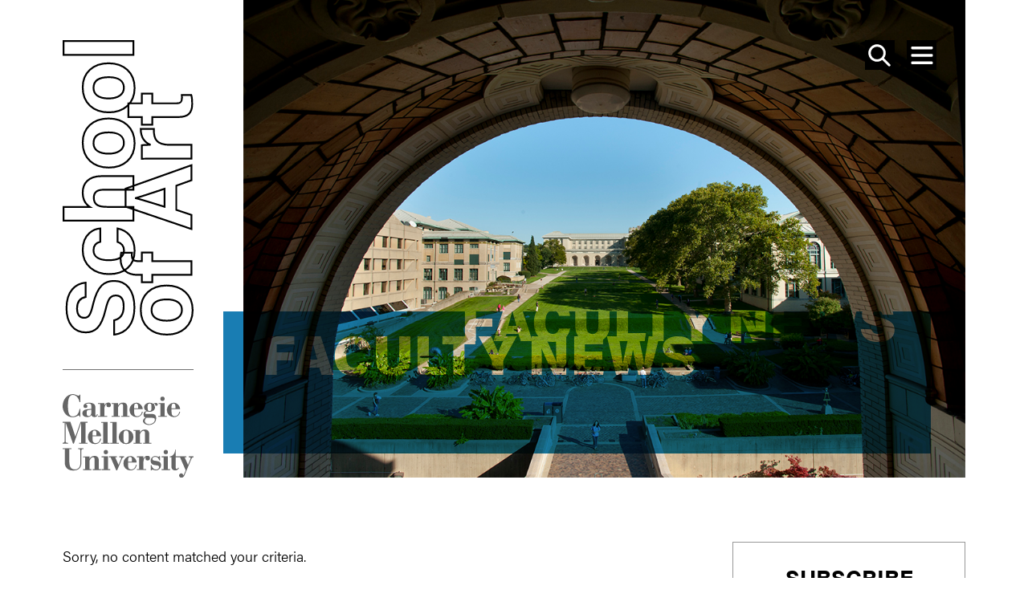

--- FILE ---
content_type: text/html; charset=UTF-8
request_url: https://art.cmu.edu/tag/kristen-kovak/
body_size: 13970
content:
<!DOCTYPE html>
<html lang="en-US">
<head >
<meta charset="UTF-8" />
<meta name="viewport" content="width=device-width, initial-scale=1" />
<meta name='robots' content='index, follow, max-image-preview:large, max-snippet:-1, max-video-preview:-1' />

<!-- Google Tag Manager for WordPress by gtm4wp.com -->
<script data-cfasync="false" data-pagespeed-no-defer>
	var gtm4wp_datalayer_name = "dataLayer";
	var dataLayer = dataLayer || [];

	const gtm4wp_scrollerscript_debugmode         = false;
	const gtm4wp_scrollerscript_callbacktime      = 100;
	const gtm4wp_scrollerscript_readerlocation    = 150;
	const gtm4wp_scrollerscript_contentelementid  = "content";
	const gtm4wp_scrollerscript_scannertime       = 60;
</script>
<!-- End Google Tag Manager for WordPress by gtm4wp.com -->	<link rel="stylesheet" href="https://use.typekit.net/kdb4fmt.css">

	<!-- This site is optimized with the Yoast SEO plugin v20.11 - https://yoast.com/wordpress/plugins/seo/ -->
	<title>Kristen Kovak Archives - School of Art | Carnegie Mellon University</title>
	<link rel="canonical" href="https://art.cmu.edu/tag/kristen-kovak/" />
	<link rel="next" href="https://art.cmu.edu/tag/kristen-kovak/page/2/" />
	<meta property="og:locale" content="en_US" />
	<meta property="og:type" content="article" />
	<meta property="og:title" content="Kristen Kovak Archives - School of Art | Carnegie Mellon University" />
	<meta property="og:url" content="https://art.cmu.edu/tag/kristen-kovak/" />
	<meta property="og:site_name" content="School of Art | Carnegie Mellon University" />
	<meta name="twitter:card" content="summary_large_image" />
	<meta name="twitter:site" content="@CMUSchoolofArt" />
	<script type="application/ld+json" class="yoast-schema-graph">{"@context":"https://schema.org","@graph":[{"@type":"CollectionPage","@id":"https://art.cmu.edu/tag/kristen-kovak/","url":"https://art.cmu.edu/tag/kristen-kovak/","name":"Kristen Kovak Archives - School of Art | Carnegie Mellon University","isPartOf":{"@id":"https://art.cmu.edu/#website"},"primaryImageOfPage":{"@id":"https://art.cmu.edu/tag/kristen-kovak/#primaryimage"},"image":{"@id":"https://art.cmu.edu/tag/kristen-kovak/#primaryimage"},"thumbnailUrl":"https://art.cmu.edu/wp-content/uploads/2026/01/Kristen-Letts-Kovak-Master_Pseudopod-An-Amoeba-in-the-Desert.jpg","breadcrumb":{"@id":"https://art.cmu.edu/tag/kristen-kovak/#breadcrumb"},"inLanguage":"en-US"},{"@type":"ImageObject","inLanguage":"en-US","@id":"https://art.cmu.edu/tag/kristen-kovak/#primaryimage","url":"https://art.cmu.edu/wp-content/uploads/2026/01/Kristen-Letts-Kovak-Master_Pseudopod-An-Amoeba-in-the-Desert.jpg","contentUrl":"https://art.cmu.edu/wp-content/uploads/2026/01/Kristen-Letts-Kovak-Master_Pseudopod-An-Amoeba-in-the-Desert.jpg","width":1920,"height":1080},{"@type":"BreadcrumbList","@id":"https://art.cmu.edu/tag/kristen-kovak/#breadcrumb","itemListElement":[{"@type":"ListItem","position":1,"name":"Home","item":"https://art.cmu.edu/"},{"@type":"ListItem","position":2,"name":"Kristen Kovak"}]},{"@type":"WebSite","@id":"https://art.cmu.edu/#website","url":"https://art.cmu.edu/","name":"School of Art | Carnegie Mellon University","description":"","publisher":{"@id":"https://art.cmu.edu/#organization"},"potentialAction":[{"@type":"SearchAction","target":{"@type":"EntryPoint","urlTemplate":"https://art.cmu.edu/?s={search_term_string}"},"query-input":"required name=search_term_string"}],"inLanguage":"en-US"},{"@type":"Organization","@id":"https://art.cmu.edu/#organization","name":"Carnegie Mellon University School of Art","url":"https://art.cmu.edu/","logo":{"@type":"ImageObject","inLanguage":"en-US","@id":"https://art.cmu.edu/#/schema/logo/image/","url":"https://art.cmu.edu/wp-content/uploads/2018/08/CMU-School-of-Art-Logo.jpg","contentUrl":"https://art.cmu.edu/wp-content/uploads/2018/08/CMU-School-of-Art-Logo.jpg","width":812,"height":149,"caption":"Carnegie Mellon University School of Art"},"image":{"@id":"https://art.cmu.edu/#/schema/logo/image/"},"sameAs":["https://www.facebook.com/CMUSchoolofArt/","https://twitter.com/CMUSchoolofArt","https://www.instagram.com/cmuschoolofart/"]}]}</script>
	<!-- / Yoast SEO plugin. -->


<link rel='dns-prefetch' href='//art.cmu.edu' />
<link rel='dns-prefetch' href='//cdnjs.cloudflare.com' />
<link rel="alternate" type="application/rss+xml" title="School of Art | Carnegie Mellon University &raquo; Feed" href="https://art.cmu.edu/feed/" />
<link rel="alternate" type="application/rss+xml" title="School of Art | Carnegie Mellon University &raquo; Comments Feed" href="https://art.cmu.edu/comments/feed/" />
<link rel="alternate" type="text/calendar" title="School of Art | Carnegie Mellon University &raquo; iCal Feed" href="https://art.cmu.edu/events/?ical=1" />
<link rel="alternate" type="application/rss+xml" title="School of Art | Carnegie Mellon University &raquo; Kristen Kovak Tag Feed" href="https://art.cmu.edu/tag/kristen-kovak/feed/" />
		<!-- This site uses the Google Analytics by MonsterInsights plugin v8.23.1 - Using Analytics tracking - https://www.monsterinsights.com/ -->
							<script src="//www.googletagmanager.com/gtag/js?id=G-ERZ4P32LTD"  data-cfasync="false" data-wpfc-render="false" type="text/javascript" async></script>
			<script data-cfasync="false" data-wpfc-render="false" type="text/javascript">
				var mi_version = '8.23.1';
				var mi_track_user = true;
				var mi_no_track_reason = '';
				
								var disableStrs = [
										'ga-disable-G-ERZ4P32LTD',
									];

				/* Function to detect opted out users */
				function __gtagTrackerIsOptedOut() {
					for (var index = 0; index < disableStrs.length; index++) {
						if (document.cookie.indexOf(disableStrs[index] + '=true') > -1) {
							return true;
						}
					}

					return false;
				}

				/* Disable tracking if the opt-out cookie exists. */
				if (__gtagTrackerIsOptedOut()) {
					for (var index = 0; index < disableStrs.length; index++) {
						window[disableStrs[index]] = true;
					}
				}

				/* Opt-out function */
				function __gtagTrackerOptout() {
					for (var index = 0; index < disableStrs.length; index++) {
						document.cookie = disableStrs[index] + '=true; expires=Thu, 31 Dec 2099 23:59:59 UTC; path=/';
						window[disableStrs[index]] = true;
					}
				}

				if ('undefined' === typeof gaOptout) {
					function gaOptout() {
						__gtagTrackerOptout();
					}
				}
								window.dataLayer = window.dataLayer || [];

				window.MonsterInsightsDualTracker = {
					helpers: {},
					trackers: {},
				};
				if (mi_track_user) {
					function __gtagDataLayer() {
						dataLayer.push(arguments);
					}

					function __gtagTracker(type, name, parameters) {
						if (!parameters) {
							parameters = {};
						}

						if (parameters.send_to) {
							__gtagDataLayer.apply(null, arguments);
							return;
						}

						if (type === 'event') {
														parameters.send_to = monsterinsights_frontend.v4_id;
							var hookName = name;
							if (typeof parameters['event_category'] !== 'undefined') {
								hookName = parameters['event_category'] + ':' + name;
							}

							if (typeof MonsterInsightsDualTracker.trackers[hookName] !== 'undefined') {
								MonsterInsightsDualTracker.trackers[hookName](parameters);
							} else {
								__gtagDataLayer('event', name, parameters);
							}
							
						} else {
							__gtagDataLayer.apply(null, arguments);
						}
					}

					__gtagTracker('js', new Date());
					__gtagTracker('set', {
						'developer_id.dZGIzZG': true,
											});
										__gtagTracker('config', 'G-ERZ4P32LTD', {"forceSSL":"true"} );
															window.gtag = __gtagTracker;										(function () {
						/* https://developers.google.com/analytics/devguides/collection/analyticsjs/ */
						/* ga and __gaTracker compatibility shim. */
						var noopfn = function () {
							return null;
						};
						var newtracker = function () {
							return new Tracker();
						};
						var Tracker = function () {
							return null;
						};
						var p = Tracker.prototype;
						p.get = noopfn;
						p.set = noopfn;
						p.send = function () {
							var args = Array.prototype.slice.call(arguments);
							args.unshift('send');
							__gaTracker.apply(null, args);
						};
						var __gaTracker = function () {
							var len = arguments.length;
							if (len === 0) {
								return;
							}
							var f = arguments[len - 1];
							if (typeof f !== 'object' || f === null || typeof f.hitCallback !== 'function') {
								if ('send' === arguments[0]) {
									var hitConverted, hitObject = false, action;
									if ('event' === arguments[1]) {
										if ('undefined' !== typeof arguments[3]) {
											hitObject = {
												'eventAction': arguments[3],
												'eventCategory': arguments[2],
												'eventLabel': arguments[4],
												'value': arguments[5] ? arguments[5] : 1,
											}
										}
									}
									if ('pageview' === arguments[1]) {
										if ('undefined' !== typeof arguments[2]) {
											hitObject = {
												'eventAction': 'page_view',
												'page_path': arguments[2],
											}
										}
									}
									if (typeof arguments[2] === 'object') {
										hitObject = arguments[2];
									}
									if (typeof arguments[5] === 'object') {
										Object.assign(hitObject, arguments[5]);
									}
									if ('undefined' !== typeof arguments[1].hitType) {
										hitObject = arguments[1];
										if ('pageview' === hitObject.hitType) {
											hitObject.eventAction = 'page_view';
										}
									}
									if (hitObject) {
										action = 'timing' === arguments[1].hitType ? 'timing_complete' : hitObject.eventAction;
										hitConverted = mapArgs(hitObject);
										__gtagTracker('event', action, hitConverted);
									}
								}
								return;
							}

							function mapArgs(args) {
								var arg, hit = {};
								var gaMap = {
									'eventCategory': 'event_category',
									'eventAction': 'event_action',
									'eventLabel': 'event_label',
									'eventValue': 'event_value',
									'nonInteraction': 'non_interaction',
									'timingCategory': 'event_category',
									'timingVar': 'name',
									'timingValue': 'value',
									'timingLabel': 'event_label',
									'page': 'page_path',
									'location': 'page_location',
									'title': 'page_title',
									'referrer' : 'page_referrer',
								};
								for (arg in args) {
																		if (!(!args.hasOwnProperty(arg) || !gaMap.hasOwnProperty(arg))) {
										hit[gaMap[arg]] = args[arg];
									} else {
										hit[arg] = args[arg];
									}
								}
								return hit;
							}

							try {
								f.hitCallback();
							} catch (ex) {
							}
						};
						__gaTracker.create = newtracker;
						__gaTracker.getByName = newtracker;
						__gaTracker.getAll = function () {
							return [];
						};
						__gaTracker.remove = noopfn;
						__gaTracker.loaded = true;
						window['__gaTracker'] = __gaTracker;
					})();
									} else {
										console.log("");
					(function () {
						function __gtagTracker() {
							return null;
						}

						window['__gtagTracker'] = __gtagTracker;
						window['gtag'] = __gtagTracker;
					})();
									}
			</script>
				<!-- / Google Analytics by MonsterInsights -->
		<script type="text/javascript">
window._wpemojiSettings = {"baseUrl":"https:\/\/s.w.org\/images\/core\/emoji\/14.0.0\/72x72\/","ext":".png","svgUrl":"https:\/\/s.w.org\/images\/core\/emoji\/14.0.0\/svg\/","svgExt":".svg","source":{"concatemoji":"https:\/\/art.cmu.edu\/wp-includes\/js\/wp-emoji-release.min.js?ver=6.2.2"}};
/*! This file is auto-generated */
!function(e,a,t){var n,r,o,i=a.createElement("canvas"),p=i.getContext&&i.getContext("2d");function s(e,t){p.clearRect(0,0,i.width,i.height),p.fillText(e,0,0);e=i.toDataURL();return p.clearRect(0,0,i.width,i.height),p.fillText(t,0,0),e===i.toDataURL()}function c(e){var t=a.createElement("script");t.src=e,t.defer=t.type="text/javascript",a.getElementsByTagName("head")[0].appendChild(t)}for(o=Array("flag","emoji"),t.supports={everything:!0,everythingExceptFlag:!0},r=0;r<o.length;r++)t.supports[o[r]]=function(e){if(p&&p.fillText)switch(p.textBaseline="top",p.font="600 32px Arial",e){case"flag":return s("\ud83c\udff3\ufe0f\u200d\u26a7\ufe0f","\ud83c\udff3\ufe0f\u200b\u26a7\ufe0f")?!1:!s("\ud83c\uddfa\ud83c\uddf3","\ud83c\uddfa\u200b\ud83c\uddf3")&&!s("\ud83c\udff4\udb40\udc67\udb40\udc62\udb40\udc65\udb40\udc6e\udb40\udc67\udb40\udc7f","\ud83c\udff4\u200b\udb40\udc67\u200b\udb40\udc62\u200b\udb40\udc65\u200b\udb40\udc6e\u200b\udb40\udc67\u200b\udb40\udc7f");case"emoji":return!s("\ud83e\udef1\ud83c\udffb\u200d\ud83e\udef2\ud83c\udfff","\ud83e\udef1\ud83c\udffb\u200b\ud83e\udef2\ud83c\udfff")}return!1}(o[r]),t.supports.everything=t.supports.everything&&t.supports[o[r]],"flag"!==o[r]&&(t.supports.everythingExceptFlag=t.supports.everythingExceptFlag&&t.supports[o[r]]);t.supports.everythingExceptFlag=t.supports.everythingExceptFlag&&!t.supports.flag,t.DOMReady=!1,t.readyCallback=function(){t.DOMReady=!0},t.supports.everything||(n=function(){t.readyCallback()},a.addEventListener?(a.addEventListener("DOMContentLoaded",n,!1),e.addEventListener("load",n,!1)):(e.attachEvent("onload",n),a.attachEvent("onreadystatechange",function(){"complete"===a.readyState&&t.readyCallback()})),(e=t.source||{}).concatemoji?c(e.concatemoji):e.wpemoji&&e.twemoji&&(c(e.twemoji),c(e.wpemoji)))}(window,document,window._wpemojiSettings);
</script>
<link rel='stylesheet' id='wp-block-library-css' href='https://art.cmu.edu/wp-includes/css/dist/block-library/style.min.css?ver=6.2.2' type='text/css' media='all' />
<link rel='stylesheet' id='classic-theme-styles-css' href='https://art.cmu.edu/wp-includes/css/classic-themes.min.css?ver=6.2.2' type='text/css' media='all' />
<style id='global-styles-inline-css' type='text/css'>
body{--wp--preset--color--black: #000000;--wp--preset--color--cyan-bluish-gray: #abb8c3;--wp--preset--color--white: #ffffff;--wp--preset--color--pale-pink: #f78da7;--wp--preset--color--vivid-red: #cf2e2e;--wp--preset--color--luminous-vivid-orange: #ff6900;--wp--preset--color--luminous-vivid-amber: #fcb900;--wp--preset--color--light-green-cyan: #7bdcb5;--wp--preset--color--vivid-green-cyan: #00d084;--wp--preset--color--pale-cyan-blue: #8ed1fc;--wp--preset--color--vivid-cyan-blue: #0693e3;--wp--preset--color--vivid-purple: #9b51e0;--wp--preset--color--blue: #05306F;--wp--preset--color--grey: #FAFAFA;--wp--preset--gradient--vivid-cyan-blue-to-vivid-purple: linear-gradient(135deg,rgba(6,147,227,1) 0%,rgb(155,81,224) 100%);--wp--preset--gradient--light-green-cyan-to-vivid-green-cyan: linear-gradient(135deg,rgb(122,220,180) 0%,rgb(0,208,130) 100%);--wp--preset--gradient--luminous-vivid-amber-to-luminous-vivid-orange: linear-gradient(135deg,rgba(252,185,0,1) 0%,rgba(255,105,0,1) 100%);--wp--preset--gradient--luminous-vivid-orange-to-vivid-red: linear-gradient(135deg,rgba(255,105,0,1) 0%,rgb(207,46,46) 100%);--wp--preset--gradient--very-light-gray-to-cyan-bluish-gray: linear-gradient(135deg,rgb(238,238,238) 0%,rgb(169,184,195) 100%);--wp--preset--gradient--cool-to-warm-spectrum: linear-gradient(135deg,rgb(74,234,220) 0%,rgb(151,120,209) 20%,rgb(207,42,186) 40%,rgb(238,44,130) 60%,rgb(251,105,98) 80%,rgb(254,248,76) 100%);--wp--preset--gradient--blush-light-purple: linear-gradient(135deg,rgb(255,206,236) 0%,rgb(152,150,240) 100%);--wp--preset--gradient--blush-bordeaux: linear-gradient(135deg,rgb(254,205,165) 0%,rgb(254,45,45) 50%,rgb(107,0,62) 100%);--wp--preset--gradient--luminous-dusk: linear-gradient(135deg,rgb(255,203,112) 0%,rgb(199,81,192) 50%,rgb(65,88,208) 100%);--wp--preset--gradient--pale-ocean: linear-gradient(135deg,rgb(255,245,203) 0%,rgb(182,227,212) 50%,rgb(51,167,181) 100%);--wp--preset--gradient--electric-grass: linear-gradient(135deg,rgb(202,248,128) 0%,rgb(113,206,126) 100%);--wp--preset--gradient--midnight: linear-gradient(135deg,rgb(2,3,129) 0%,rgb(40,116,252) 100%);--wp--preset--duotone--dark-grayscale: url('#wp-duotone-dark-grayscale');--wp--preset--duotone--grayscale: url('#wp-duotone-grayscale');--wp--preset--duotone--purple-yellow: url('#wp-duotone-purple-yellow');--wp--preset--duotone--blue-red: url('#wp-duotone-blue-red');--wp--preset--duotone--midnight: url('#wp-duotone-midnight');--wp--preset--duotone--magenta-yellow: url('#wp-duotone-magenta-yellow');--wp--preset--duotone--purple-green: url('#wp-duotone-purple-green');--wp--preset--duotone--blue-orange: url('#wp-duotone-blue-orange');--wp--preset--font-size--small: 14.4px;--wp--preset--font-size--medium: 20px;--wp--preset--font-size--large: 22.5px;--wp--preset--font-size--x-large: 42px;--wp--preset--font-size--normal: 18px;--wp--preset--font-size--extra-large: 28.13px;--wp--preset--spacing--20: 0.44rem;--wp--preset--spacing--30: 0.67rem;--wp--preset--spacing--40: 1rem;--wp--preset--spacing--50: 1.5rem;--wp--preset--spacing--60: 2.25rem;--wp--preset--spacing--70: 3.38rem;--wp--preset--spacing--80: 5.06rem;--wp--preset--shadow--natural: 6px 6px 9px rgba(0, 0, 0, 0.2);--wp--preset--shadow--deep: 12px 12px 50px rgba(0, 0, 0, 0.4);--wp--preset--shadow--sharp: 6px 6px 0px rgba(0, 0, 0, 0.2);--wp--preset--shadow--outlined: 6px 6px 0px -3px rgba(255, 255, 255, 1), 6px 6px rgba(0, 0, 0, 1);--wp--preset--shadow--crisp: 6px 6px 0px rgba(0, 0, 0, 1);}:where(.is-layout-flex){gap: 0.5em;}body .is-layout-flow > .alignleft{float: left;margin-inline-start: 0;margin-inline-end: 2em;}body .is-layout-flow > .alignright{float: right;margin-inline-start: 2em;margin-inline-end: 0;}body .is-layout-flow > .aligncenter{margin-left: auto !important;margin-right: auto !important;}body .is-layout-constrained > .alignleft{float: left;margin-inline-start: 0;margin-inline-end: 2em;}body .is-layout-constrained > .alignright{float: right;margin-inline-start: 2em;margin-inline-end: 0;}body .is-layout-constrained > .aligncenter{margin-left: auto !important;margin-right: auto !important;}body .is-layout-constrained > :where(:not(.alignleft):not(.alignright):not(.alignfull)){max-width: var(--wp--style--global--content-size);margin-left: auto !important;margin-right: auto !important;}body .is-layout-constrained > .alignwide{max-width: var(--wp--style--global--wide-size);}body .is-layout-flex{display: flex;}body .is-layout-flex{flex-wrap: wrap;align-items: center;}body .is-layout-flex > *{margin: 0;}:where(.wp-block-columns.is-layout-flex){gap: 2em;}.has-black-color{color: var(--wp--preset--color--black) !important;}.has-cyan-bluish-gray-color{color: var(--wp--preset--color--cyan-bluish-gray) !important;}.has-white-color{color: var(--wp--preset--color--white) !important;}.has-pale-pink-color{color: var(--wp--preset--color--pale-pink) !important;}.has-vivid-red-color{color: var(--wp--preset--color--vivid-red) !important;}.has-luminous-vivid-orange-color{color: var(--wp--preset--color--luminous-vivid-orange) !important;}.has-luminous-vivid-amber-color{color: var(--wp--preset--color--luminous-vivid-amber) !important;}.has-light-green-cyan-color{color: var(--wp--preset--color--light-green-cyan) !important;}.has-vivid-green-cyan-color{color: var(--wp--preset--color--vivid-green-cyan) !important;}.has-pale-cyan-blue-color{color: var(--wp--preset--color--pale-cyan-blue) !important;}.has-vivid-cyan-blue-color{color: var(--wp--preset--color--vivid-cyan-blue) !important;}.has-vivid-purple-color{color: var(--wp--preset--color--vivid-purple) !important;}.has-black-background-color{background-color: var(--wp--preset--color--black) !important;}.has-cyan-bluish-gray-background-color{background-color: var(--wp--preset--color--cyan-bluish-gray) !important;}.has-white-background-color{background-color: var(--wp--preset--color--white) !important;}.has-pale-pink-background-color{background-color: var(--wp--preset--color--pale-pink) !important;}.has-vivid-red-background-color{background-color: var(--wp--preset--color--vivid-red) !important;}.has-luminous-vivid-orange-background-color{background-color: var(--wp--preset--color--luminous-vivid-orange) !important;}.has-luminous-vivid-amber-background-color{background-color: var(--wp--preset--color--luminous-vivid-amber) !important;}.has-light-green-cyan-background-color{background-color: var(--wp--preset--color--light-green-cyan) !important;}.has-vivid-green-cyan-background-color{background-color: var(--wp--preset--color--vivid-green-cyan) !important;}.has-pale-cyan-blue-background-color{background-color: var(--wp--preset--color--pale-cyan-blue) !important;}.has-vivid-cyan-blue-background-color{background-color: var(--wp--preset--color--vivid-cyan-blue) !important;}.has-vivid-purple-background-color{background-color: var(--wp--preset--color--vivid-purple) !important;}.has-black-border-color{border-color: var(--wp--preset--color--black) !important;}.has-cyan-bluish-gray-border-color{border-color: var(--wp--preset--color--cyan-bluish-gray) !important;}.has-white-border-color{border-color: var(--wp--preset--color--white) !important;}.has-pale-pink-border-color{border-color: var(--wp--preset--color--pale-pink) !important;}.has-vivid-red-border-color{border-color: var(--wp--preset--color--vivid-red) !important;}.has-luminous-vivid-orange-border-color{border-color: var(--wp--preset--color--luminous-vivid-orange) !important;}.has-luminous-vivid-amber-border-color{border-color: var(--wp--preset--color--luminous-vivid-amber) !important;}.has-light-green-cyan-border-color{border-color: var(--wp--preset--color--light-green-cyan) !important;}.has-vivid-green-cyan-border-color{border-color: var(--wp--preset--color--vivid-green-cyan) !important;}.has-pale-cyan-blue-border-color{border-color: var(--wp--preset--color--pale-cyan-blue) !important;}.has-vivid-cyan-blue-border-color{border-color: var(--wp--preset--color--vivid-cyan-blue) !important;}.has-vivid-purple-border-color{border-color: var(--wp--preset--color--vivid-purple) !important;}.has-vivid-cyan-blue-to-vivid-purple-gradient-background{background: var(--wp--preset--gradient--vivid-cyan-blue-to-vivid-purple) !important;}.has-light-green-cyan-to-vivid-green-cyan-gradient-background{background: var(--wp--preset--gradient--light-green-cyan-to-vivid-green-cyan) !important;}.has-luminous-vivid-amber-to-luminous-vivid-orange-gradient-background{background: var(--wp--preset--gradient--luminous-vivid-amber-to-luminous-vivid-orange) !important;}.has-luminous-vivid-orange-to-vivid-red-gradient-background{background: var(--wp--preset--gradient--luminous-vivid-orange-to-vivid-red) !important;}.has-very-light-gray-to-cyan-bluish-gray-gradient-background{background: var(--wp--preset--gradient--very-light-gray-to-cyan-bluish-gray) !important;}.has-cool-to-warm-spectrum-gradient-background{background: var(--wp--preset--gradient--cool-to-warm-spectrum) !important;}.has-blush-light-purple-gradient-background{background: var(--wp--preset--gradient--blush-light-purple) !important;}.has-blush-bordeaux-gradient-background{background: var(--wp--preset--gradient--blush-bordeaux) !important;}.has-luminous-dusk-gradient-background{background: var(--wp--preset--gradient--luminous-dusk) !important;}.has-pale-ocean-gradient-background{background: var(--wp--preset--gradient--pale-ocean) !important;}.has-electric-grass-gradient-background{background: var(--wp--preset--gradient--electric-grass) !important;}.has-midnight-gradient-background{background: var(--wp--preset--gradient--midnight) !important;}.has-small-font-size{font-size: var(--wp--preset--font-size--small) !important;}.has-medium-font-size{font-size: var(--wp--preset--font-size--medium) !important;}.has-large-font-size{font-size: var(--wp--preset--font-size--large) !important;}.has-x-large-font-size{font-size: var(--wp--preset--font-size--x-large) !important;}
.wp-block-navigation a:where(:not(.wp-element-button)){color: inherit;}
:where(.wp-block-columns.is-layout-flex){gap: 2em;}
.wp-block-pullquote{font-size: 1.5em;line-height: 1.6;}
</style>
<link rel='stylesheet' id='ctf_styles-css' href='https://art.cmu.edu/wp-content/plugins/custom-twitter-feeds/css/ctf-styles.min.css?ver=2.2.1' type='text/css' media='all' />
<link rel='stylesheet' id='ww-profile-css' href='https://art.cmu.edu/wp-content/plugins/ww-profiles/public/css/ww-profile-public.css?ver=1.0.0' type='text/css' media='all' />
<link rel='stylesheet' id='slider-css' href='https://art.cmu.edu/wp-content/themes/genesis-cmusa/assets/dist/css/cmu.slider.min.css?ver=1768840975' type='text/css' media='all' />
<link rel='stylesheet' id='fontawesome-css' href='https://art.cmu.edu/wp-content/themes/genesis-cmusa/assets/dist/css/cmu.fontawesome.min.css?ver=1768840975' type='text/css' media='all' />
<link rel='stylesheet' id='cmu-css' href='https://art.cmu.edu/wp-content/themes/genesis-cmusa/assets/dist/css/cmu.theme.min.css?ver=1768840975' type='text/css' media='all' />
<script type='text/javascript' src='https://art.cmu.edu/wp-content/plugins/google-analytics-for-wordpress/assets/js/frontend-gtag.min.js?ver=8.23.1' id='monsterinsights-frontend-script-js'></script>
<script data-cfasync="false" data-wpfc-render="false" type="text/javascript" id='monsterinsights-frontend-script-js-extra'>/* <![CDATA[ */
var monsterinsights_frontend = {"js_events_tracking":"true","download_extensions":"doc,pdf,ppt,zip,xls,docx,pptx,xlsx","inbound_paths":"[]","home_url":"https:\/\/art.cmu.edu","hash_tracking":"false","v4_id":"G-ERZ4P32LTD"};/* ]]> */
</script>
<script type='text/javascript' src='https://art.cmu.edu/wp-includes/js/jquery/jquery.js' id='jquery-js'></script>
<script type='text/javascript' src='https://art.cmu.edu/wp-content/plugins/ww-profiles/public/js/ww-profile-public.js?ver=1.0.0' id='ww-profile-js'></script>
<script type='text/javascript' src='https://art.cmu.edu/wp-content/plugins/duracelltomi-google-tag-manager/dist/js/analytics-talk-content-tracking.js?ver=1.19.1' id='gtm4wp-scroll-tracking-js'></script>
<link rel="https://api.w.org/" href="https://art.cmu.edu/wp-json/" /><link rel="alternate" type="application/json" href="https://art.cmu.edu/wp-json/wp/v2/tags/65" /><link rel="EditURI" type="application/rsd+xml" title="RSD" href="https://art.cmu.edu/xmlrpc.php?rsd" />
<link rel="wlwmanifest" type="application/wlwmanifest+xml" href="https://art.cmu.edu/wp-includes/wlwmanifest.xml" />
<meta name="generator" content="WordPress 6.2.2" />
<meta name="tec-api-version" content="v1"><meta name="tec-api-origin" content="https://art.cmu.edu"><link rel="alternate" href="https://art.cmu.edu/wp-json/tribe/events/v1/events/?tags=kristen-kovak" />
<!-- Google Tag Manager for WordPress by gtm4wp.com -->
<!-- GTM Container placement set to automatic -->
<script data-cfasync="false" data-pagespeed-no-defer type="text/javascript">
	var dataLayer_content = {"pageTitle":"Kristen Kovak Archives - School of Art | Carnegie Mellon University","pagePostType":"post","pagePostType2":"tag-post","browserName":"","browserVersion":"","browserEngineName":"","browserEngineVersion":"","osName":"","osVersion":"","deviceType":"bot","deviceManufacturer":"","deviceModel":""};
	dataLayer.push( dataLayer_content );
</script>
<script data-cfasync="false">
(function(w,d,s,l,i){w[l]=w[l]||[];w[l].push({'gtm.start':
new Date().getTime(),event:'gtm.js'});var f=d.getElementsByTagName(s)[0],
j=d.createElement(s),dl=l!='dataLayer'?'&l='+l:'';j.async=true;j.src=
'//www.googletagmanager.com/gtm.js?id='+i+dl;f.parentNode.insertBefore(j,f);
})(window,document,'script','dataLayer','GTM-53SFQX4');
</script>
<!-- End Google Tag Manager -->
<!-- End Google Tag Manager for WordPress by gtm4wp.com --><link rel="pingback" href="https://art.cmu.edu/xmlrpc.php" />
<link rel="icon" href="https://art.cmu.edu/wp-content/uploads/2023/02/cropped-site-icon-32x32.png" sizes="32x32" />
<link rel="icon" href="https://art.cmu.edu/wp-content/uploads/2023/02/cropped-site-icon-192x192.png" sizes="192x192" />
<link rel="apple-touch-icon" href="https://art.cmu.edu/wp-content/uploads/2023/02/cropped-site-icon-180x180.png" />
<meta name="msapplication-TileImage" content="https://art.cmu.edu/wp-content/uploads/2023/02/cropped-site-icon-270x270.png" />
</head>
<body class="archive content-sidebar"><svg xmlns="http://www.w3.org/2000/svg" viewBox="0 0 0 0" width="0" height="0" focusable="false" role="none" style="visibility: hidden; position: absolute; left: -9999px; overflow: hidden;" ><defs><filter id="wp-duotone-dark-grayscale"><feColorMatrix color-interpolation-filters="sRGB" type="matrix" values=" .299 .587 .114 0 0 .299 .587 .114 0 0 .299 .587 .114 0 0 .299 .587 .114 0 0 " /><feComponentTransfer color-interpolation-filters="sRGB" ><feFuncR type="table" tableValues="0 0.49803921568627" /><feFuncG type="table" tableValues="0 0.49803921568627" /><feFuncB type="table" tableValues="0 0.49803921568627" /><feFuncA type="table" tableValues="1 1" /></feComponentTransfer><feComposite in2="SourceGraphic" operator="in" /></filter></defs></svg><svg xmlns="http://www.w3.org/2000/svg" viewBox="0 0 0 0" width="0" height="0" focusable="false" role="none" style="visibility: hidden; position: absolute; left: -9999px; overflow: hidden;" ><defs><filter id="wp-duotone-grayscale"><feColorMatrix color-interpolation-filters="sRGB" type="matrix" values=" .299 .587 .114 0 0 .299 .587 .114 0 0 .299 .587 .114 0 0 .299 .587 .114 0 0 " /><feComponentTransfer color-interpolation-filters="sRGB" ><feFuncR type="table" tableValues="0 1" /><feFuncG type="table" tableValues="0 1" /><feFuncB type="table" tableValues="0 1" /><feFuncA type="table" tableValues="1 1" /></feComponentTransfer><feComposite in2="SourceGraphic" operator="in" /></filter></defs></svg><svg xmlns="http://www.w3.org/2000/svg" viewBox="0 0 0 0" width="0" height="0" focusable="false" role="none" style="visibility: hidden; position: absolute; left: -9999px; overflow: hidden;" ><defs><filter id="wp-duotone-purple-yellow"><feColorMatrix color-interpolation-filters="sRGB" type="matrix" values=" .299 .587 .114 0 0 .299 .587 .114 0 0 .299 .587 .114 0 0 .299 .587 .114 0 0 " /><feComponentTransfer color-interpolation-filters="sRGB" ><feFuncR type="table" tableValues="0.54901960784314 0.98823529411765" /><feFuncG type="table" tableValues="0 1" /><feFuncB type="table" tableValues="0.71764705882353 0.25490196078431" /><feFuncA type="table" tableValues="1 1" /></feComponentTransfer><feComposite in2="SourceGraphic" operator="in" /></filter></defs></svg><svg xmlns="http://www.w3.org/2000/svg" viewBox="0 0 0 0" width="0" height="0" focusable="false" role="none" style="visibility: hidden; position: absolute; left: -9999px; overflow: hidden;" ><defs><filter id="wp-duotone-blue-red"><feColorMatrix color-interpolation-filters="sRGB" type="matrix" values=" .299 .587 .114 0 0 .299 .587 .114 0 0 .299 .587 .114 0 0 .299 .587 .114 0 0 " /><feComponentTransfer color-interpolation-filters="sRGB" ><feFuncR type="table" tableValues="0 1" /><feFuncG type="table" tableValues="0 0.27843137254902" /><feFuncB type="table" tableValues="0.5921568627451 0.27843137254902" /><feFuncA type="table" tableValues="1 1" /></feComponentTransfer><feComposite in2="SourceGraphic" operator="in" /></filter></defs></svg><svg xmlns="http://www.w3.org/2000/svg" viewBox="0 0 0 0" width="0" height="0" focusable="false" role="none" style="visibility: hidden; position: absolute; left: -9999px; overflow: hidden;" ><defs><filter id="wp-duotone-midnight"><feColorMatrix color-interpolation-filters="sRGB" type="matrix" values=" .299 .587 .114 0 0 .299 .587 .114 0 0 .299 .587 .114 0 0 .299 .587 .114 0 0 " /><feComponentTransfer color-interpolation-filters="sRGB" ><feFuncR type="table" tableValues="0 0" /><feFuncG type="table" tableValues="0 0.64705882352941" /><feFuncB type="table" tableValues="0 1" /><feFuncA type="table" tableValues="1 1" /></feComponentTransfer><feComposite in2="SourceGraphic" operator="in" /></filter></defs></svg><svg xmlns="http://www.w3.org/2000/svg" viewBox="0 0 0 0" width="0" height="0" focusable="false" role="none" style="visibility: hidden; position: absolute; left: -9999px; overflow: hidden;" ><defs><filter id="wp-duotone-magenta-yellow"><feColorMatrix color-interpolation-filters="sRGB" type="matrix" values=" .299 .587 .114 0 0 .299 .587 .114 0 0 .299 .587 .114 0 0 .299 .587 .114 0 0 " /><feComponentTransfer color-interpolation-filters="sRGB" ><feFuncR type="table" tableValues="0.78039215686275 1" /><feFuncG type="table" tableValues="0 0.94901960784314" /><feFuncB type="table" tableValues="0.35294117647059 0.47058823529412" /><feFuncA type="table" tableValues="1 1" /></feComponentTransfer><feComposite in2="SourceGraphic" operator="in" /></filter></defs></svg><svg xmlns="http://www.w3.org/2000/svg" viewBox="0 0 0 0" width="0" height="0" focusable="false" role="none" style="visibility: hidden; position: absolute; left: -9999px; overflow: hidden;" ><defs><filter id="wp-duotone-purple-green"><feColorMatrix color-interpolation-filters="sRGB" type="matrix" values=" .299 .587 .114 0 0 .299 .587 .114 0 0 .299 .587 .114 0 0 .299 .587 .114 0 0 " /><feComponentTransfer color-interpolation-filters="sRGB" ><feFuncR type="table" tableValues="0.65098039215686 0.40392156862745" /><feFuncG type="table" tableValues="0 1" /><feFuncB type="table" tableValues="0.44705882352941 0.4" /><feFuncA type="table" tableValues="1 1" /></feComponentTransfer><feComposite in2="SourceGraphic" operator="in" /></filter></defs></svg><svg xmlns="http://www.w3.org/2000/svg" viewBox="0 0 0 0" width="0" height="0" focusable="false" role="none" style="visibility: hidden; position: absolute; left: -9999px; overflow: hidden;" ><defs><filter id="wp-duotone-blue-orange"><feColorMatrix color-interpolation-filters="sRGB" type="matrix" values=" .299 .587 .114 0 0 .299 .587 .114 0 0 .299 .587 .114 0 0 .299 .587 .114 0 0 " /><feComponentTransfer color-interpolation-filters="sRGB" ><feFuncR type="table" tableValues="0.098039215686275 1" /><feFuncG type="table" tableValues="0 0.66274509803922" /><feFuncB type="table" tableValues="0.84705882352941 0.41960784313725" /><feFuncA type="table" tableValues="1 1" /></feComponentTransfer><feComposite in2="SourceGraphic" operator="in" /></filter></defs></svg>
<!-- GTM Container placement set to automatic -->
<!-- Google Tag Manager (noscript) -->
				<noscript><iframe src="https://www.googletagmanager.com/ns.html?id=GTM-53SFQX4" height="0" width="0" style="display:none;visibility:hidden" aria-hidden="true"></iframe></noscript>
<!-- End Google Tag Manager (noscript) -->
<!-- GTM Container placement set to automatic -->
<!-- Google Tag Manager (noscript) -->		<div id="cmusa--sticky-subnav">
			<div class="wrap">

				<div class="cmusa--logo-sticky">
					<a href="/"><img src="/wp-content/themes/genesis-cmusa/assets/dist/images/cmusa-logo-sticky.svg" alt=""></a>
				</div>

				<div class="cmusa--sticky-right">
					<button class="search-toggle"><svg class="svg-icon open" width="28" height="28" aria-hidden="true" role="img" focusable="false" xmlns="http://www.w3.org/2000/svg" viewBox="0 0 24 24"><path fill-rule="evenodd" d="m23.382 21.614-6.529-6.529a9.284 9.284 0 1 0-1.768 1.768l6.529 6.529c.492.48 1.276.48 1.768 0a1.251 1.251 0 0 0 0-1.768ZM2.748 9.495a6.75 6.75 0 1 1 6.75 6.75 6.758 6.758 0 0 1-6.75-6.75Z"/></svg><svg class="svg-icon close" width="28" height="28" aria-hidden="true" role="img" focusable="false" xmlns="http://www.w3.org/2000/svg" viewBox="0 0 24 24"><path fill-rule="evenodd" d="M14.299 12.176a.25.25 0 0 1 0-.354l9.262-9.26A1.5 1.5 0 0 0 21.437.44l-9.26 9.258a.25.25 0 0 1-.355 0L2.561.44A1.5 1.5 0 1 0 .439 2.561l9.26 9.261a.25.25 0 0 1 0 .354L.44 21.44a1.5 1.5 0 1 0 2.122 2.12l9.261-9.262a.25.25 0 0 1 .354 0l9.261 9.262a1.5 1.5 0 0 0 2.122-2.12l-9.26-9.263Z"/></svg><span class="screen-reader-text">Search</span></button><button class="menu-toggle"><svg class="svg-icon open" width="28" height="28" aria-hidden="true" role="img" focusable="false" xmlns="http://www.w3.org/2000/svg" viewBox="0 0 24 24"><path fill-rule="evenodd" d="M1.5 2.5h21a1 1 0 0 1 1 1v1a1 1 0 0 1-1 1h-21a1 1 0 0 1-1-1v-1a1 1 0 0 1 1-1Zm0 8h21a1 1 0 0 1 1 1v1a1 1 0 0 1-1 1h-21a1 1 0 0 1-1-1v-1a1 1 0 0 1 1-1Zm0 8h21a1 1 0 0 1 1 1v1a1 1 0 0 1-1 1h-21a1 1 0 0 1-1-1v-1a1 1 0 0 1 1-1Z"/></svg><svg class="svg-icon close" width="28" height="28" aria-hidden="true" role="img" focusable="false" xmlns="http://www.w3.org/2000/svg" viewBox="0 0 24 24"><path fill-rule="evenodd" d="M14.299 12.176a.25.25 0 0 1 0-.354l9.262-9.26A1.5 1.5 0 0 0 21.437.44l-9.26 9.258a.25.25 0 0 1-.355 0L2.561.44A1.5 1.5 0 1 0 .439 2.561l9.26 9.261a.25.25 0 0 1 0 .354L.44 21.44a1.5 1.5 0 1 0 2.122 2.12l9.261-9.262a.25.25 0 0 1 .354 0l9.261 9.262a1.5 1.5 0 0 0 2.122-2.12l-9.26-9.263Z"/></svg><span class="screen-reader-text">Menu</span></button>					<nav>
						<ul id="menu-news-filter" class="nav top-nav cf"><li id="menu-item-10803" class="menu-item"><a href="https://art.cmu.edu/category/news/">All News</a></li>
<li id="menu-item-534" class="menu-item"><a href="https://art.cmu.edu/category/news/alumni-news/">Alumni News</a></li>
<li id="menu-item-535" class="menu-item"><a href="https://art.cmu.edu/category/news/faculty-news/">Faculty News</a></li>
<li id="menu-item-536" class="menu-item"><a href="https://art.cmu.edu/category/news/school/">School News</a></li>
<li id="menu-item-537" class="menu-item"><a href="https://art.cmu.edu/category/news/staff/">Staff News</a></li>
<li id="menu-item-1827" class="menu-item"><a href="https://art.cmu.edu/category/news/mfa/">MFA News</a></li>
<li id="menu-item-538" class="menu-item"><a href="https://art.cmu.edu/category/news/student/">Student News</a></li>
</ul>					</nav>
				</div>
			</div>
		</div>
	<div class="site-container"><ul class="genesis-skip-link"><li><a href="#genesis-nav-primary" class="screen-reader-shortcut"> Skip to primary navigation</a></li><li><a href="#main-content" class="screen-reader-shortcut"> Skip to main content</a></li><li><a href="#genesis-sidebar-primary" class="screen-reader-shortcut"> Skip to primary sidebar</a></li><li><a href="#genesis-footer-widgets" class="screen-reader-shortcut"> Skip to footer</a></li></ul><nav class="nav-menu" role="navigation"><div class="nav-primary"><ul id="primary-menu" class="menu"><li id="menu-item-12020" class="menu-item menu-item-has-children"><a href="https://art.cmu.edu/undergraduate/" class="menu-item__link">Undergraduate</a><div role="presentation" class="menu-item__media">
				<img width="1140" height="754" src="https://art.cmu.edu/wp-content/uploads/2023/02/bg-hero-undergrad-1140x754-1.jpg" class="attachment-full size-full wp-post-image" alt="" decoding="async" loading="lazy" srcset="https://art.cmu.edu/wp-content/uploads/2023/02/bg-hero-undergrad-1140x754-1.jpg 1140w, https://art.cmu.edu/wp-content/uploads/2023/02/bg-hero-undergrad-1140x754-1-768x508.jpg 768w" sizes="(max-width: 1140px) 100vw, 1140px" />
		</div><button class="submenu-expand" tabindex="-1"><svg class="svg-icon" width="10" height="10" aria-hidden="true" role="img" focusable="false" xmlns="http://www.w3.org/2000/svg" viewBox="0 0 24 24"><path fill-rule="evenodd" d="M19.966 11.972a2.3 2.3 0 0 1-.78 1.73l-11.152 9.81a1.847 1.847 0 0 1-2.439-2.773l9.752-8.579a.25.25 0 0 0 0-.376L5.595 3.205A1.847 1.847 0 0 1 8.035.432l11.147 9.808a2.31 2.31 0 0 1 .784 1.732Z"/></svg></button>
<ul class="sub-menu">
	<li id="menu-item-10739" class="menu-item"><a href="https://art.cmu.edu/undergraduate/overview/">Undergraduate Overview</a></li>
	<li id="menu-item-10860" class="menu-item"><a href="https://art.cmu.edu/undergraduate/interdisciplinary-studies/">Inter­disciplin­ary Studies</a></li>
	<li id="menu-item-10857" class="menu-item"><a href="https://art.cmu.edu/undergraduate/resources/">Student Resources</a></li>
	<li id="menu-item-10858" class="menu-item"><a href="https://art.cmu.edu/undergraduate/portfolio-apply/">Portfolio &#038; Apply</a></li>
</ul>
</li>
<li id="menu-item-12021" class="menu-item menu-item-has-children"><a href="https://art.cmu.edu/mfa/" class="menu-item__link">MFA Program</a><div role="presentation" class="menu-item__media">
				<img width="1140" height="754" src="https://art.cmu.edu/wp-content/uploads/2023/05/mfa_header.jpg" class="attachment-full size-full wp-post-image" alt="" decoding="async" loading="lazy" srcset="https://art.cmu.edu/wp-content/uploads/2023/05/mfa_header.jpg 1140w, https://art.cmu.edu/wp-content/uploads/2023/05/mfa_header-768x508.jpg 768w" sizes="(max-width: 1140px) 100vw, 1140px" />
		</div><button class="submenu-expand" tabindex="-1"><svg class="svg-icon" width="10" height="10" aria-hidden="true" role="img" focusable="false" xmlns="http://www.w3.org/2000/svg" viewBox="0 0 24 24"><path fill-rule="evenodd" d="M19.966 11.972a2.3 2.3 0 0 1-.78 1.73l-11.152 9.81a1.847 1.847 0 0 1-2.439-2.773l9.752-8.579a.25.25 0 0 0 0-.376L5.595 3.205A1.847 1.847 0 0 1 8.035.432l11.147 9.808a2.31 2.31 0 0 1 .784 1.732Z"/></svg></button>
<ul class="sub-menu">
	<li id="menu-item-10757" class="menu-item"><a href="https://art.cmu.edu/mfa/overview/">MFA Program</a></li>
	<li id="menu-item-10751" class="menu-item"><a href="https://art.cmu.edu/mfa/curriculum/">Curriculum</a></li>
	<li id="menu-item-10884" class="menu-item"><a href="https://art.cmu.edu/mfa/students/">MFA Students</a></li>
	<li id="menu-item-10753" class="menu-item"><a href="https://art.cmu.edu/mfa/faculty/">MFA Faculty</a></li>
	<li id="menu-item-10754" class="menu-item"><a href="https://art.cmu.edu/mfa/facilities/">MFA Facilities</a></li>
	<li id="menu-item-10755" class="menu-item"><a href="https://art.cmu.edu/mfa/lecture-series/">Visiting Artists</a></li>
</ul>
</li>
<li id="menu-item-13616" class="menu-item menu-item-has-children"><a href="https://art.cmu.edu/pre-college/" class="menu-item__link">Pre-College</a><div role="presentation" class="menu-item__media">
				<img width="1140" height="754" src="https://art.cmu.edu/wp-content/uploads/2023/05/Admission-Header.jpg" class="attachment-full size-full wp-post-image" alt="" decoding="async" loading="lazy" srcset="https://art.cmu.edu/wp-content/uploads/2023/05/Admission-Header.jpg 1140w, https://art.cmu.edu/wp-content/uploads/2023/05/Admission-Header-768x508.jpg 768w" sizes="(max-width: 1140px) 100vw, 1140px" />
		</div><button class="submenu-expand" tabindex="-1"><svg class="svg-icon" width="10" height="10" aria-hidden="true" role="img" focusable="false" xmlns="http://www.w3.org/2000/svg" viewBox="0 0 24 24"><path fill-rule="evenodd" d="M19.966 11.972a2.3 2.3 0 0 1-.78 1.73l-11.152 9.81a1.847 1.847 0 0 1-2.439-2.773l9.752-8.579a.25.25 0 0 0 0-.376L5.595 3.205A1.847 1.847 0 0 1 8.035.432l11.147 9.808a2.31 2.31 0 0 1 .784 1.732Z"/></svg></button>
<ul class="sub-menu">
	<li id="menu-item-13619" class="menu-item"><a href="https://art.cmu.edu/pre-college/pre-college-overview/">Pre-College Overview</a></li>
	<li id="menu-item-13618" class="menu-item"><a href="https://art.cmu.edu/pre-college/pre-college-curriculum/">Curriculum</a></li>
	<li id="menu-item-13617" class="menu-item"><a href="https://art.cmu.edu/pre-college/friday-workshops/">Friday Workshops</a></li>
	<li id="menu-item-20136" class="menu-item"><a href="https://art.cmu.edu/pre-college/pre-college-f-a-q/">Pre-College F.A.Q.</a></li>
</ul>
</li>
<li id="menu-item-12018" class="menu-item menu-item-has-children"><a href="https://art.cmu.edu/admissions/" class="menu-item__link">Admissions</a><div role="presentation" class="menu-item__media">
				<img width="1140" height="754" src="https://art.cmu.edu/wp-content/uploads/2023/05/Admission-Header.jpg" class="attachment-full size-full wp-post-image" alt="" decoding="async" loading="lazy" srcset="https://art.cmu.edu/wp-content/uploads/2023/05/Admission-Header.jpg 1140w, https://art.cmu.edu/wp-content/uploads/2023/05/Admission-Header-768x508.jpg 768w" sizes="(max-width: 1140px) 100vw, 1140px" />
		</div><button class="submenu-expand" tabindex="-1"><svg class="svg-icon" width="10" height="10" aria-hidden="true" role="img" focusable="false" xmlns="http://www.w3.org/2000/svg" viewBox="0 0 24 24"><path fill-rule="evenodd" d="M19.966 11.972a2.3 2.3 0 0 1-.78 1.73l-11.152 9.81a1.847 1.847 0 0 1-2.439-2.773l9.752-8.579a.25.25 0 0 0 0-.376L5.595 3.205A1.847 1.847 0 0 1 8.035.432l11.147 9.808a2.31 2.31 0 0 1 .784 1.732Z"/></svg></button>
<ul class="sub-menu">
	<li id="menu-item-10885" class="menu-item"><a href="https://art.cmu.edu/admissions/bfa-bxa/">BFA / BXA Application</a></li>
	<li id="menu-item-10886" class="menu-item"><a href="https://art.cmu.edu/admissions/mfa/">MFA Application</a></li>
	<li id="menu-item-10887" class="menu-item"><a href="https://art.cmu.edu/admissions/pre-college/">Pre-College Application</a></li>
</ul>
</li>
<li id="menu-item-12023" class="menu-item menu-item-has-children"><a href="https://art.cmu.edu/people/" class="menu-item__link">People</a><div role="presentation" class="menu-item__media">
				<img width="1140" height="754" src="https://art.cmu.edu/wp-content/uploads/2023/05/CFA-new-header.jpg" class="attachment-full size-full wp-post-image" alt="" decoding="async" loading="lazy" srcset="https://art.cmu.edu/wp-content/uploads/2023/05/CFA-new-header.jpg 1140w, https://art.cmu.edu/wp-content/uploads/2023/05/CFA-new-header-768x508.jpg 768w" sizes="(max-width: 1140px) 100vw, 1140px" />
		</div><button class="submenu-expand" tabindex="-1"><svg class="svg-icon" width="10" height="10" aria-hidden="true" role="img" focusable="false" xmlns="http://www.w3.org/2000/svg" viewBox="0 0 24 24"><path fill-rule="evenodd" d="M19.966 11.972a2.3 2.3 0 0 1-.78 1.73l-11.152 9.81a1.847 1.847 0 0 1-2.439-2.773l9.752-8.579a.25.25 0 0 0 0-.376L5.595 3.205A1.847 1.847 0 0 1 8.035.432l11.147 9.808a2.31 2.31 0 0 1 .784 1.732Z"/></svg></button>
<ul class="sub-menu">
	<li id="menu-item-10812" class="menu-item"><a href="https://art.cmu.edu/people/head-of-school/">Head of School</a></li>
	<li id="menu-item-10813" class="menu-item"><a href="https://art.cmu.edu/people/faculty/">Faculty</a></li>
	<li id="menu-item-10814" class="menu-item"><a href="https://art.cmu.edu/people/staff/">Staff</a></li>
	<li id="menu-item-10815" class="menu-item"><a href="https://art.cmu.edu/people/alumni/">Notable Alumni</a></li>
</ul>
</li>
<li id="menu-item-12024" class="menu-item menu-item-has-children"><a href="https://art.cmu.edu/facilities/" class="menu-item__link">Facilities</a><div role="presentation" class="menu-item__media">
				<img width="1140" height="754" src="https://art.cmu.edu/wp-content/uploads/2023/05/Facilities-header.jpg" class="attachment-full size-full wp-post-image" alt="" decoding="async" loading="lazy" srcset="https://art.cmu.edu/wp-content/uploads/2023/05/Facilities-header.jpg 1140w, https://art.cmu.edu/wp-content/uploads/2023/05/Facilities-header-768x508.jpg 768w" sizes="(max-width: 1140px) 100vw, 1140px" />
		</div><button class="submenu-expand" tabindex="-1"><svg class="svg-icon" width="10" height="10" aria-hidden="true" role="img" focusable="false" xmlns="http://www.w3.org/2000/svg" viewBox="0 0 24 24"><path fill-rule="evenodd" d="M19.966 11.972a2.3 2.3 0 0 1-.78 1.73l-11.152 9.81a1.847 1.847 0 0 1-2.439-2.773l9.752-8.579a.25.25 0 0 0 0-.376L5.595 3.205A1.847 1.847 0 0 1 8.035.432l11.147 9.808a2.31 2.31 0 0 1 .784 1.732Z"/></svg></button>
<ul class="sub-menu">
	<li id="menu-item-10740" class="menu-item"><a href="https://art.cmu.edu/facilities/overview/">Facilities Overview</a></li>
	<li id="menu-item-10829" class="menu-item"><a href="https://art.cmu.edu/facilities/2d/">2D Facilities</a></li>
	<li id="menu-item-10824" class="menu-item"><a href="https://art.cmu.edu/facilities/3d/">3D Facilities</a></li>
	<li id="menu-item-10825" class="menu-item"><a href="https://art.cmu.edu/facilities/media/">Media Facilities</a></li>
	<li id="menu-item-10826" class="menu-item"><a href="https://art.cmu.edu/facilities/studios/">Studios</a></li>
	<li id="menu-item-10827" class="menu-item"><a href="https://art.cmu.edu/facilities/exhibitions/">Exhibitions</a></li>
	<li id="menu-item-10828" class="menu-item"><a href="https://art.cmu.edu/facilities/shop-calendars/">Shop Calendars</a></li>
</ul>
</li>
<li id="menu-item-12031" class="menu-item menu-item-has-children"><a href="https://art.cmu.edu/news/" class="menu-item__link">News</a><div role="presentation" class="menu-item__media">
				<img width="1140" height="754" src="https://art.cmu.edu/wp-content/uploads/2024/03/Arch_News_Banner_Web.jpg" class="attachment-full size-full wp-post-image" alt="" decoding="async" loading="lazy" srcset="https://art.cmu.edu/wp-content/uploads/2024/03/Arch_News_Banner_Web.jpg 1140w, https://art.cmu.edu/wp-content/uploads/2024/03/Arch_News_Banner_Web-768x508.jpg 768w" sizes="(max-width: 1140px) 100vw, 1140px" />
		</div><button class="submenu-expand" tabindex="-1"><svg class="svg-icon" width="10" height="10" aria-hidden="true" role="img" focusable="false" xmlns="http://www.w3.org/2000/svg" viewBox="0 0 24 24"><path fill-rule="evenodd" d="M19.966 11.972a2.3 2.3 0 0 1-.78 1.73l-11.152 9.81a1.847 1.847 0 0 1-2.439-2.773l9.752-8.579a.25.25 0 0 0 0-.376L5.595 3.205A1.847 1.847 0 0 1 8.035.432l11.147 9.808a2.31 2.31 0 0 1 .784 1.732Z"/></svg></button>
<ul class="sub-menu">
	<li id="menu-item-10805" class="menu-item"><a href="https://art.cmu.edu/category/news/">All News</a></li>
	<li id="menu-item-10806" class="menu-item"><a href="https://art.cmu.edu/category/news/alumni-news/">Alumni News</a></li>
	<li id="menu-item-10807" class="menu-item"><a href="https://art.cmu.edu/category/news/faculty-news/">Faculty News</a></li>
	<li id="menu-item-10809" class="menu-item"><a href="https://art.cmu.edu/category/news/school/">School News</a></li>
	<li id="menu-item-10810" class="menu-item"><a href="https://art.cmu.edu/category/news/staff/">Staff News</a></li>
	<li id="menu-item-10808" class="menu-item"><a href="https://art.cmu.edu/category/news/mfa/">MFA News</a></li>
	<li id="menu-item-10811" class="menu-item"><a href="https://art.cmu.edu/category/news/student/">Student News</a></li>
</ul>
</li>
<li id="menu-item-10933" class="menu-item menu-item-has-children"><a href="https://art.cmu.edu/events/" class="menu-item__link">Events</a><div role="presentation" class="menu-item__media">
				<img width="1140" height="754" src="https://art.cmu.edu/wp-content/uploads/2023/05/Events-Header.jpg" class="attachment-full size-full wp-post-image" alt="" decoding="async" loading="lazy" srcset="https://art.cmu.edu/wp-content/uploads/2023/05/Events-Header.jpg 1140w, https://art.cmu.edu/wp-content/uploads/2023/05/Events-Header-768x508.jpg 768w" sizes="(max-width: 1140px) 100vw, 1140px" />
		</div><button class="submenu-expand" tabindex="-1"><svg class="svg-icon" width="10" height="10" aria-hidden="true" role="img" focusable="false" xmlns="http://www.w3.org/2000/svg" viewBox="0 0 24 24"><path fill-rule="evenodd" d="M19.966 11.972a2.3 2.3 0 0 1-.78 1.73l-11.152 9.81a1.847 1.847 0 0 1-2.439-2.773l9.752-8.579a.25.25 0 0 0 0-.376L5.595 3.205A1.847 1.847 0 0 1 8.035.432l11.147 9.808a2.31 2.31 0 0 1 .784 1.732Z"/></svg></button>
<ul class="sub-menu">
	<li id="menu-item-10896" class="menu-item"><a href="https://art.cmu.edu/events/">All Events</a></li>
	<li id="menu-item-10898" class="menu-item"><a href="https://art.cmu.edu/events/exhibitions/">Exhibitions</a></li>
	<li id="menu-item-10899" class="menu-item"><a href="https://art.cmu.edu/events/lectures/">Lectures</a></li>
	<li id="menu-item-11090" class="menu-item"><a href="/events/list/?tribe_event_display=past">Past</a></li>
</ul>
</li>
<li id="menu-item-12025" class="menu-item menu-item-has-children"><a href="https://art.cmu.edu/current-students/" class="menu-item__link">Current Students</a><div role="presentation" class="menu-item__media">
				<img width="1140" height="754" src="https://art.cmu.edu/wp-content/uploads/2023/05/Current-Students-Header.jpg" class="attachment-full size-full wp-post-image" alt="" decoding="async" loading="lazy" srcset="https://art.cmu.edu/wp-content/uploads/2023/05/Current-Students-Header.jpg 1140w, https://art.cmu.edu/wp-content/uploads/2023/05/Current-Students-Header-768x508.jpg 768w" sizes="(max-width: 1140px) 100vw, 1140px" />
		</div><button class="submenu-expand" tabindex="-1"><svg class="svg-icon" width="10" height="10" aria-hidden="true" role="img" focusable="false" xmlns="http://www.w3.org/2000/svg" viewBox="0 0 24 24"><path fill-rule="evenodd" d="M19.966 11.972a2.3 2.3 0 0 1-.78 1.73l-11.152 9.81a1.847 1.847 0 0 1-2.439-2.773l9.752-8.579a.25.25 0 0 0 0-.376L5.595 3.205A1.847 1.847 0 0 1 8.035.432l11.147 9.808a2.31 2.31 0 0 1 .784 1.732Z"/></svg></button>
<ul class="sub-menu">
	<li id="menu-item-10902" class="menu-item"><a href="https://art.cmu.edu/current-students/academics/">Academics</a></li>
	<li id="menu-item-10903" class="menu-item"><a href="https://art.cmu.edu/current-students/grants-research/">Grants &#038; Research</a></li>
	<li id="menu-item-10904" class="menu-item"><a href="https://art.cmu.edu/current-students/campus-life/">Campus Life</a></li>
	<li id="menu-item-10905" class="menu-item"><a href="https://art.cmu.edu/current-students/arts-off-campus/">Arts Off Campus</a></li>
</ul>
</li>
<li id="menu-item-11081" class="menu-item menu-item-has-children"><a href="https://art.cmu.edu/about/" class="menu-item__link">About</a><div role="presentation" class="menu-item__media">
				<img width="1140" height="761" src="https://art.cmu.edu/wp-content/uploads/2023/05/CFA-header.jpg" class="attachment-full size-full wp-post-image" alt="" decoding="async" loading="lazy" srcset="https://art.cmu.edu/wp-content/uploads/2023/05/CFA-header.jpg 1140w, https://art.cmu.edu/wp-content/uploads/2023/05/CFA-header-768x513.jpg 768w, https://art.cmu.edu/wp-content/uploads/2023/05/CFA-header-480x320.jpg 480w" sizes="(max-width: 1140px) 100vw, 1140px" />
		</div><button class="submenu-expand" tabindex="-1"><svg class="svg-icon" width="10" height="10" aria-hidden="true" role="img" focusable="false" xmlns="http://www.w3.org/2000/svg" viewBox="0 0 24 24"><path fill-rule="evenodd" d="M19.966 11.972a2.3 2.3 0 0 1-.78 1.73l-11.152 9.81a1.847 1.847 0 0 1-2.439-2.773l9.752-8.579a.25.25 0 0 0 0-.376L5.595 3.205A1.847 1.847 0 0 1 8.035.432l11.147 9.808a2.31 2.31 0 0 1 .784 1.732Z"/></svg></button>
<ul class="sub-menu">
	<li id="menu-item-11082" class="menu-item"><a href="https://art.cmu.edu/about/overview/">Overview</a></li>
	<li id="menu-item-11083" class="menu-item"><a href="https://art.cmu.edu/about/engagement/">Engagement &#038; Belonging</a></li>
	<li id="menu-item-11084" class="menu-item"><a href="https://art.cmu.edu/about/lecture-series/">Lecture Series</a></li>
	<li id="menu-item-11085" class="menu-item"><a href="https://art.cmu.edu/employment/">Employment</a></li>
</ul>
</li>
</ul></div></nav><div class="header-search">
<form role="search" method="get" class="search-form" action="https://art.cmu.edu/">
	<label>
		<span class="screen-reader-text">Search for</span>
		<input type="search" class="search-field" placeholder="Search&hellip;" value="" name="s" title="Search for" />
	</label>
	<button type="submit" class="search-submit"><svg class="svg-icon" width="16" height="16" aria-hidden="true" role="img" focusable="false" xmlns="http://www.w3.org/2000/svg" viewBox="0 0 24 24"><path fill-rule="evenodd" d="m23.382 21.614-6.529-6.529a9.284 9.284 0 1 0-1.768 1.768l6.529 6.529c.492.48 1.276.48 1.768 0a1.251 1.251 0 0 0 0-1.768ZM2.748 9.495a6.75 6.75 0 1 1 6.75 6.75 6.758 6.758 0 0 1-6.75-6.75Z"/></svg></button>
</form>
</div><header class="site-header"><div class="wrap"></nav>    <div class="cmusa-hero-page">
                                    <div role="presentation" class="cmusa-hero__image"><img src="https://art.cmu.edu/wp-content/uploads/2024/03/Arch_News_Banner_Web.jpg" alt="" /></div>

                            <div role="presentation" class="cmusa-hero__image_small"><img src="https://art.cmu.edu/wp-content/uploads/2024/03/Arch_News_Banner_Mobile.jpg" alt="" /></div>

            <a class="cmusa-logo" href="/"><img src="/wp-content/themes/genesis-cmusa/assets/dist/images/cmusa-logo-sa.svg" alt=""></a>
    <a href="https://www.cmu.edu" class="cmusa-logo-cmu" ><img class="" src="/wp-content/themes/genesis-cmusa/assets/dist/images/cmusa-home-logo-cmu.svg" alt=""></a><button class="search-toggle"><svg class="svg-icon open" width="28" height="28" aria-hidden="true" role="img" focusable="false" xmlns="http://www.w3.org/2000/svg" viewBox="0 0 24 24"><path fill-rule="evenodd" d="m23.382 21.614-6.529-6.529a9.284 9.284 0 1 0-1.768 1.768l6.529 6.529c.492.48 1.276.48 1.768 0a1.251 1.251 0 0 0 0-1.768ZM2.748 9.495a6.75 6.75 0 1 1 6.75 6.75 6.758 6.758 0 0 1-6.75-6.75Z"/></svg><svg class="svg-icon close" width="28" height="28" aria-hidden="true" role="img" focusable="false" xmlns="http://www.w3.org/2000/svg" viewBox="0 0 24 24"><path fill-rule="evenodd" d="M14.299 12.176a.25.25 0 0 1 0-.354l9.262-9.26A1.5 1.5 0 0 0 21.437.44l-9.26 9.258a.25.25 0 0 1-.355 0L2.561.44A1.5 1.5 0 1 0 .439 2.561l9.26 9.261a.25.25 0 0 1 0 .354L.44 21.44a1.5 1.5 0 1 0 2.122 2.12l9.261-9.262a.25.25 0 0 1 .354 0l9.261 9.262a1.5 1.5 0 0 0 2.122-2.12l-9.26-9.263Z"/></svg><span class="screen-reader-text">Search</span></button><button class="menu-toggle"><svg class="svg-icon open" width="28" height="28" aria-hidden="true" role="img" focusable="false" xmlns="http://www.w3.org/2000/svg" viewBox="0 0 24 24"><path fill-rule="evenodd" d="M1.5 2.5h21a1 1 0 0 1 1 1v1a1 1 0 0 1-1 1h-21a1 1 0 0 1-1-1v-1a1 1 0 0 1 1-1Zm0 8h21a1 1 0 0 1 1 1v1a1 1 0 0 1-1 1h-21a1 1 0 0 1-1-1v-1a1 1 0 0 1 1-1Zm0 8h21a1 1 0 0 1 1 1v1a1 1 0 0 1-1 1h-21a1 1 0 0 1-1-1v-1a1 1 0 0 1 1-1Z"/></svg><svg class="svg-icon close" width="28" height="28" aria-hidden="true" role="img" focusable="false" xmlns="http://www.w3.org/2000/svg" viewBox="0 0 24 24"><path fill-rule="evenodd" d="M14.299 12.176a.25.25 0 0 1 0-.354l9.262-9.26A1.5 1.5 0 0 0 21.437.44l-9.26 9.258a.25.25 0 0 1-.355 0L2.561.44A1.5 1.5 0 1 0 .439 2.561l9.26 9.261a.25.25 0 0 1 0 .354L.44 21.44a1.5 1.5 0 1 0 2.122 2.12l9.261-9.262a.25.25 0 0 1 .354 0l9.261 9.262a1.5 1.5 0 0 0 2.122-2.12l-9.26-9.263Z"/></svg><span class="screen-reader-text">Menu</span></button>            <span aria-hidden="true" role="presentation" class="entry-title cmusa-hero__blue-content-heading cmusa-bg ">Faculty News</spa>

            <h1 class="entry-title cmusa-hero__blue-content-heading cmusa-text">Faculty News</h1>
              </div>
  </div></header><div class="site-inner" id="main-content"><div class="wrap"><div class="content-area"><main class="site-main" id="genesis-content"><div class="entry"><p>Sorry, no content matched your criteria.</p></div></main><aside class="sidebar sidebar-primary widget-area" role="complementary" aria-label="Primary Sidebar" id="genesis-sidebar-primary"><h2 class="genesis-sidebar-title screen-reader-text">Primary Sidebar</h2><section id="custom_html-8" class="widget_text widget widget_custom_html"><div class="widget_text widget-wrap"><div class="textwidget custom-html-widget"><a href="/subscribe" class="button">Subscribe<br>to the<br>Newsletter</a></div></div></section>

		<section id="recent-posts-2" class="widget widget_recent_entries"><div class="widget-wrap">
		<h3 class="widgettitle widget-title">Campus News</h3>

		<ul>
											<li>
					<a href="https://art.cmu.edu/news/faculty-news/shikeith-launches-project-blue-space/">Shikeith Awarded Mellon Foundation Grant to Launch &#8216;Project Blue Space&#8217;</a>
									</li>
											<li>
					<a href="https://art.cmu.edu/news/faculty-news/kristen-letts-kovak-dairy-arts-center/">Professor Kristen Letts Kovak Featured by Colorado&#8217;s Dairy Arts Center</a>
									</li>
											<li>
					<a href="https://art.cmu.edu/news/faculty-news/kim-beck-western-exhibitions/">Professor Kim Beck Showcases the Built Environment in Chicago</a>
									</li>
											<li>
					<a href="https://art.cmu.edu/news/faculty-news/sharmistha-ray-emergent-realities-talk/">Professor Sharmistha Ray’s &#8220;Emergent Realities&#8221; in Hyperallergic, Artnet, and More</a>
									</li>
											<li>
					<a href="https://art.cmu.edu/news/alumni-news/alumni-news-roundup-dec-3-2025-jan-12-2026/">Alumni News Roundup: Dec 3, 2025-Jan 12, 2026</a>
									</li>
					</ul>

		</div></section>
</aside></div></div></div><div class="footer-widgets" id="genesis-footer-widgets"><h2 class="genesis-sidebar-title screen-reader-text">Footer</h2><div class="wrap"><div class="widget-area footer-widgets-1 footer-widget-area"><section id="custom_html-2" class="widget_text widget widget_custom_html"><div class="widget_text widget-wrap"><h3 class="widgettitle widget-title">About</h3>
<div class="textwidget custom-html-widget"><ul>
<li><a href="/about/overview/">About the School</a></li>
<li><a href="/category/news/">News</a></li>
<li><a href="/events/">Events</a></li>
<li><a href="https://give.cmu.edu/pmtx/giftselect?id=a41f4000000eHwD&appeal=A8495" target="_blank" rel="noopener">Support the School</a></li>
</ul></div></div></section>
</div><div class="widget-area footer-widgets-2 footer-widget-area"><section id="custom_html-3" class="widget_text widget widget_custom_html"><div class="widget_text widget-wrap"><h3 class="widgettitle widget-title">Programs</h3>
<div class="textwidget custom-html-widget"><ul>
<li><a href="/undergraduate/overview/">Undergraduate</a></li>
<li><a href="/mfa/overview/">MFA</a></li>
</ul></div></div></section>
</div><div class="widget-area footer-widgets-3 footer-widget-area"><section id="custom_html-4" class="widget_text widget widget_custom_html"><div class="widget_text widget-wrap"><h3 class="widgettitle widget-title">People</h3>
<div class="textwidget custom-html-widget"><ul>
<li><a href="/people/head-of-school/">Head of School</a></li>
<li><a href="/people/faculty/">Faculty</a></li>
<li><a href="/people/staff/">Staff</a></li>
<li><a href="/people/alumni/">Notable Alumni</a></li>
</ul></div></div></section>
</div><div class="widget-area footer-widgets-4 footer-widget-area"><section id="custom_html-5" class="widget_text widget widget_custom_html"><div class="widget_text widget-wrap"><h3 class="widgettitle widget-title">Resources</h3>
<div class="textwidget custom-html-widget"><ul>
<li><a href="/facilities/overview/">Facilities</a></li>
<li><a href="/current-students/academics/">Current Students</a></li>
</ul></div></div></section>
</div><div class="widget-area footer-widgets-5 footer-widget-area"><section id="custom_html-6" class="widget_text widget widget_custom_html"><div class="widget_text widget-wrap"><h3 class="widgettitle widget-title">Follow Us</h3>
<div class="textwidget custom-html-widget"><ul class="ww-social"><li><a href="https://www.instagram.com/cmuschoolofart/" target="blank" alt="Instagram" rel="noopener"><i class="fa-brands fa-instagram"></i></a></li><li><a href="mailto:SchoolofArt@cmu.edu" target="blank" alt="Email" rel="noopener"><i class="fas fa-envelope"></i></a></li></ul></div></div></section>
</div></div></div><footer class="site-footer"><div class="wrap"><p class="copyright">Copyright &copy; 2026 School of Art | Carnegie Mellon University. All Rights Reserved. <a href="https://www.cmu.edu/policies/administrative-and-governance/statement-of-assurance.html" target="blank">Statement of Assurance</a> <a href="http://www.cmu.edu/legal" target="blank">Legal Info</a></p></div></footer></div>		<script>
		( function ( body ) {
			'use strict';
			body.className = body.className.replace( /\btribe-no-js\b/, 'tribe-js' );
		} )( document.body );
		</script>
		<script> /* <![CDATA[ */var tribe_l10n_datatables = {"aria":{"sort_ascending":": activate to sort column ascending","sort_descending":": activate to sort column descending"},"length_menu":"Show _MENU_ entries","empty_table":"No data available in table","info":"Showing _START_ to _END_ of _TOTAL_ entries","info_empty":"Showing 0 to 0 of 0 entries","info_filtered":"(filtered from _MAX_ total entries)","zero_records":"No matching records found","search":"Search:","all_selected_text":"All items on this page were selected. ","select_all_link":"Select all pages","clear_selection":"Clear Selection.","pagination":{"all":"All","next":"Next","previous":"Previous"},"select":{"rows":{"0":"","_":": Selected %d rows","1":": Selected 1 row"}},"datepicker":{"dayNames":["Sunday","Monday","Tuesday","Wednesday","Thursday","Friday","Saturday"],"dayNamesShort":["Sun","Mon","Tue","Wed","Thu","Fri","Sat"],"dayNamesMin":["S","M","T","W","T","F","S"],"monthNames":["January","February","March","April","May","June","July","August","September","October","November","December"],"monthNamesShort":["January","February","March","April","May","June","July","August","September","October","November","December"],"monthNamesMin":["Jan","Feb","Mar","Apr","May","Jun","Jul","Aug","Sep","Oct","Nov","Dec"],"nextText":"Next","prevText":"Prev","currentText":"Today","closeText":"Done","today":"Today","clear":"Clear"}};/* ]]> */ </script><script type='text/javascript' src='https://art.cmu.edu/wp-content/themes/genesis-cmusa/assets/dist/js/cmu.slider.min.js?ver=1768840975' id='slider-js'></script>
<script type='text/javascript' src='https://cdnjs.cloudflare.com/ajax/libs/gsap/3.11.4/gsap.min.js?ver=6.2.2' id='gsap-js'></script>
<script type='text/javascript' src='https://art.cmu.edu/wp-content/themes/genesis-cmusa/assets/dist/js/cmu.theme.min.js?ver=1768840975' id='cmu-theme-js'></script>
<script type='text/javascript' src='https://art.cmu.edu/wp-content/themes/genesis-cmusa/assets/dist/js/global.min.js?ver=1768840975' id='ww-global-js'></script>
<script type='text/javascript' src='https://art.cmu.edu/wp-content/themes/genesis/lib/js/skip-links.min.js?ver=3.4.0' id='skip-links-js'></script>
</body></html>


--- FILE ---
content_type: text/javascript
request_url: https://art.cmu.edu/wp-content/plugins/ww-profiles/public/js/ww-profile-public.js?ver=1.0.0
body_size: 476
content:
(function($) {
	'use strict';

	/**
	 * All of the code for your public-facing JavaScript source
	 * should reside in this file.
	 *
	 * Note: It has been assumed you will write jQuery code here, so the
	 * $ function reference has been prepared for usage within the scope
	 * of this function.
	 *
	 * This enables you to define handlers, for when the DOM is ready:
	 *
	 * $(function() {
	 *
	 * });
	 *
	 * When the window is loaded:
	 *
	 * $( window ).load(function() {
	 *
	 * });
	 *
	 * ...and/or other possibilities.
	 *
	 * Ideally, it is not considered best practise to attach more than a
	 * single DOM-ready or window-load handler for a particular page.
	 * Although scripts in the WordPress core, Plugins and Themes may be
	 * practising this, we should strive to set a better example in our own work.
	 */
	$(function() {
		// $('.ww-field-nav li:first-child a').toggleClass('active');
		// $('.tabcontent:first-of-type').css('display', 'block');
	});
})(jQuery);

function rudrSwitchTab(rudr_tab_id, rudr_tab_content) {
	// first of all we get all tab content blocks (I think the best way to get them by class names)
	var x = document.getElementsByClassName('tabcontent');
	var i;
	for (i = 0; i < x.length; i++) {
		x[i].style.display = 'none'; // hide all tab content
	}
	document.getElementById(rudr_tab_content).style.display = 'block'; // display the content of the tab we need

	// now we get all tab menu items by class names (use the next code only if you need to highlight current tab)
	var x = document.getElementsByClassName('tabmenu');
	var i;
	for (i = 0; i < x.length; i++) {
		x[i].className = 'tabmenu';
	}
	document.getElementById(rudr_tab_id).className = 'tabmenu active';
}
